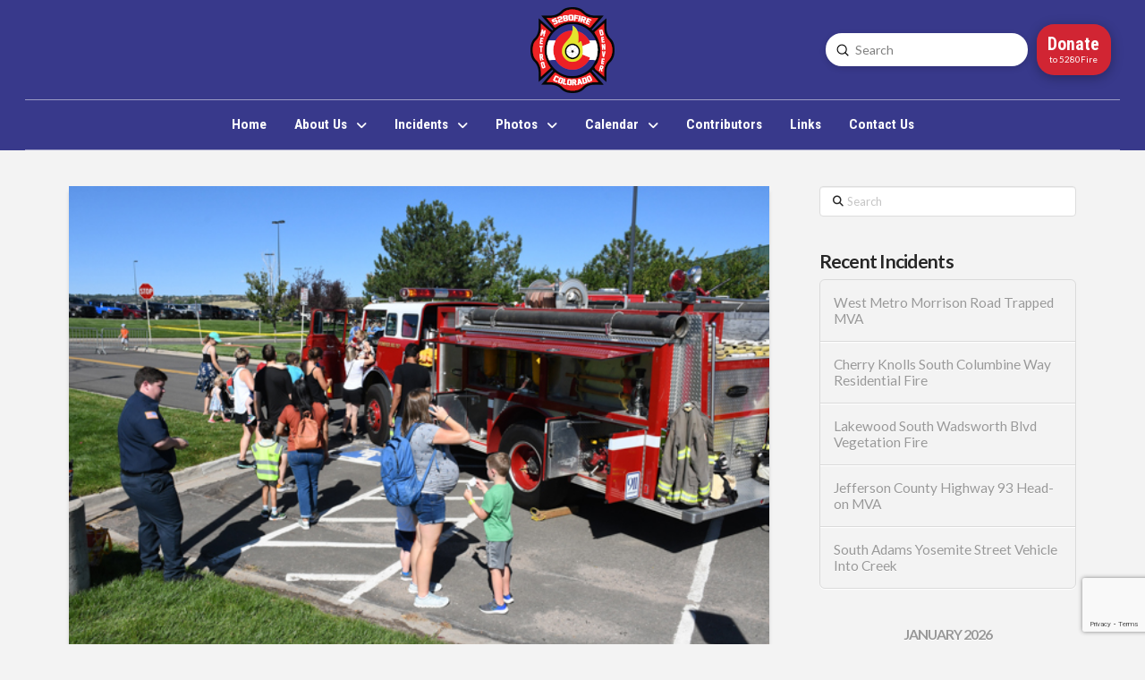

--- FILE ---
content_type: text/html; charset=utf-8
request_url: https://www.google.com/recaptcha/api2/anchor?ar=1&k=6LfYDt4ZAAAAAMtmtXZvk2gglB97YJnVb_J7ymxY&co=aHR0cHM6Ly81MjgwZmlyZS5jb206NDQz&hl=en&v=PoyoqOPhxBO7pBk68S4YbpHZ&size=invisible&anchor-ms=20000&execute-ms=30000&cb=snnn5lx1ztb3
body_size: 48959
content:
<!DOCTYPE HTML><html dir="ltr" lang="en"><head><meta http-equiv="Content-Type" content="text/html; charset=UTF-8">
<meta http-equiv="X-UA-Compatible" content="IE=edge">
<title>reCAPTCHA</title>
<style type="text/css">
/* cyrillic-ext */
@font-face {
  font-family: 'Roboto';
  font-style: normal;
  font-weight: 400;
  font-stretch: 100%;
  src: url(//fonts.gstatic.com/s/roboto/v48/KFO7CnqEu92Fr1ME7kSn66aGLdTylUAMa3GUBHMdazTgWw.woff2) format('woff2');
  unicode-range: U+0460-052F, U+1C80-1C8A, U+20B4, U+2DE0-2DFF, U+A640-A69F, U+FE2E-FE2F;
}
/* cyrillic */
@font-face {
  font-family: 'Roboto';
  font-style: normal;
  font-weight: 400;
  font-stretch: 100%;
  src: url(//fonts.gstatic.com/s/roboto/v48/KFO7CnqEu92Fr1ME7kSn66aGLdTylUAMa3iUBHMdazTgWw.woff2) format('woff2');
  unicode-range: U+0301, U+0400-045F, U+0490-0491, U+04B0-04B1, U+2116;
}
/* greek-ext */
@font-face {
  font-family: 'Roboto';
  font-style: normal;
  font-weight: 400;
  font-stretch: 100%;
  src: url(//fonts.gstatic.com/s/roboto/v48/KFO7CnqEu92Fr1ME7kSn66aGLdTylUAMa3CUBHMdazTgWw.woff2) format('woff2');
  unicode-range: U+1F00-1FFF;
}
/* greek */
@font-face {
  font-family: 'Roboto';
  font-style: normal;
  font-weight: 400;
  font-stretch: 100%;
  src: url(//fonts.gstatic.com/s/roboto/v48/KFO7CnqEu92Fr1ME7kSn66aGLdTylUAMa3-UBHMdazTgWw.woff2) format('woff2');
  unicode-range: U+0370-0377, U+037A-037F, U+0384-038A, U+038C, U+038E-03A1, U+03A3-03FF;
}
/* math */
@font-face {
  font-family: 'Roboto';
  font-style: normal;
  font-weight: 400;
  font-stretch: 100%;
  src: url(//fonts.gstatic.com/s/roboto/v48/KFO7CnqEu92Fr1ME7kSn66aGLdTylUAMawCUBHMdazTgWw.woff2) format('woff2');
  unicode-range: U+0302-0303, U+0305, U+0307-0308, U+0310, U+0312, U+0315, U+031A, U+0326-0327, U+032C, U+032F-0330, U+0332-0333, U+0338, U+033A, U+0346, U+034D, U+0391-03A1, U+03A3-03A9, U+03B1-03C9, U+03D1, U+03D5-03D6, U+03F0-03F1, U+03F4-03F5, U+2016-2017, U+2034-2038, U+203C, U+2040, U+2043, U+2047, U+2050, U+2057, U+205F, U+2070-2071, U+2074-208E, U+2090-209C, U+20D0-20DC, U+20E1, U+20E5-20EF, U+2100-2112, U+2114-2115, U+2117-2121, U+2123-214F, U+2190, U+2192, U+2194-21AE, U+21B0-21E5, U+21F1-21F2, U+21F4-2211, U+2213-2214, U+2216-22FF, U+2308-230B, U+2310, U+2319, U+231C-2321, U+2336-237A, U+237C, U+2395, U+239B-23B7, U+23D0, U+23DC-23E1, U+2474-2475, U+25AF, U+25B3, U+25B7, U+25BD, U+25C1, U+25CA, U+25CC, U+25FB, U+266D-266F, U+27C0-27FF, U+2900-2AFF, U+2B0E-2B11, U+2B30-2B4C, U+2BFE, U+3030, U+FF5B, U+FF5D, U+1D400-1D7FF, U+1EE00-1EEFF;
}
/* symbols */
@font-face {
  font-family: 'Roboto';
  font-style: normal;
  font-weight: 400;
  font-stretch: 100%;
  src: url(//fonts.gstatic.com/s/roboto/v48/KFO7CnqEu92Fr1ME7kSn66aGLdTylUAMaxKUBHMdazTgWw.woff2) format('woff2');
  unicode-range: U+0001-000C, U+000E-001F, U+007F-009F, U+20DD-20E0, U+20E2-20E4, U+2150-218F, U+2190, U+2192, U+2194-2199, U+21AF, U+21E6-21F0, U+21F3, U+2218-2219, U+2299, U+22C4-22C6, U+2300-243F, U+2440-244A, U+2460-24FF, U+25A0-27BF, U+2800-28FF, U+2921-2922, U+2981, U+29BF, U+29EB, U+2B00-2BFF, U+4DC0-4DFF, U+FFF9-FFFB, U+10140-1018E, U+10190-1019C, U+101A0, U+101D0-101FD, U+102E0-102FB, U+10E60-10E7E, U+1D2C0-1D2D3, U+1D2E0-1D37F, U+1F000-1F0FF, U+1F100-1F1AD, U+1F1E6-1F1FF, U+1F30D-1F30F, U+1F315, U+1F31C, U+1F31E, U+1F320-1F32C, U+1F336, U+1F378, U+1F37D, U+1F382, U+1F393-1F39F, U+1F3A7-1F3A8, U+1F3AC-1F3AF, U+1F3C2, U+1F3C4-1F3C6, U+1F3CA-1F3CE, U+1F3D4-1F3E0, U+1F3ED, U+1F3F1-1F3F3, U+1F3F5-1F3F7, U+1F408, U+1F415, U+1F41F, U+1F426, U+1F43F, U+1F441-1F442, U+1F444, U+1F446-1F449, U+1F44C-1F44E, U+1F453, U+1F46A, U+1F47D, U+1F4A3, U+1F4B0, U+1F4B3, U+1F4B9, U+1F4BB, U+1F4BF, U+1F4C8-1F4CB, U+1F4D6, U+1F4DA, U+1F4DF, U+1F4E3-1F4E6, U+1F4EA-1F4ED, U+1F4F7, U+1F4F9-1F4FB, U+1F4FD-1F4FE, U+1F503, U+1F507-1F50B, U+1F50D, U+1F512-1F513, U+1F53E-1F54A, U+1F54F-1F5FA, U+1F610, U+1F650-1F67F, U+1F687, U+1F68D, U+1F691, U+1F694, U+1F698, U+1F6AD, U+1F6B2, U+1F6B9-1F6BA, U+1F6BC, U+1F6C6-1F6CF, U+1F6D3-1F6D7, U+1F6E0-1F6EA, U+1F6F0-1F6F3, U+1F6F7-1F6FC, U+1F700-1F7FF, U+1F800-1F80B, U+1F810-1F847, U+1F850-1F859, U+1F860-1F887, U+1F890-1F8AD, U+1F8B0-1F8BB, U+1F8C0-1F8C1, U+1F900-1F90B, U+1F93B, U+1F946, U+1F984, U+1F996, U+1F9E9, U+1FA00-1FA6F, U+1FA70-1FA7C, U+1FA80-1FA89, U+1FA8F-1FAC6, U+1FACE-1FADC, U+1FADF-1FAE9, U+1FAF0-1FAF8, U+1FB00-1FBFF;
}
/* vietnamese */
@font-face {
  font-family: 'Roboto';
  font-style: normal;
  font-weight: 400;
  font-stretch: 100%;
  src: url(//fonts.gstatic.com/s/roboto/v48/KFO7CnqEu92Fr1ME7kSn66aGLdTylUAMa3OUBHMdazTgWw.woff2) format('woff2');
  unicode-range: U+0102-0103, U+0110-0111, U+0128-0129, U+0168-0169, U+01A0-01A1, U+01AF-01B0, U+0300-0301, U+0303-0304, U+0308-0309, U+0323, U+0329, U+1EA0-1EF9, U+20AB;
}
/* latin-ext */
@font-face {
  font-family: 'Roboto';
  font-style: normal;
  font-weight: 400;
  font-stretch: 100%;
  src: url(//fonts.gstatic.com/s/roboto/v48/KFO7CnqEu92Fr1ME7kSn66aGLdTylUAMa3KUBHMdazTgWw.woff2) format('woff2');
  unicode-range: U+0100-02BA, U+02BD-02C5, U+02C7-02CC, U+02CE-02D7, U+02DD-02FF, U+0304, U+0308, U+0329, U+1D00-1DBF, U+1E00-1E9F, U+1EF2-1EFF, U+2020, U+20A0-20AB, U+20AD-20C0, U+2113, U+2C60-2C7F, U+A720-A7FF;
}
/* latin */
@font-face {
  font-family: 'Roboto';
  font-style: normal;
  font-weight: 400;
  font-stretch: 100%;
  src: url(//fonts.gstatic.com/s/roboto/v48/KFO7CnqEu92Fr1ME7kSn66aGLdTylUAMa3yUBHMdazQ.woff2) format('woff2');
  unicode-range: U+0000-00FF, U+0131, U+0152-0153, U+02BB-02BC, U+02C6, U+02DA, U+02DC, U+0304, U+0308, U+0329, U+2000-206F, U+20AC, U+2122, U+2191, U+2193, U+2212, U+2215, U+FEFF, U+FFFD;
}
/* cyrillic-ext */
@font-face {
  font-family: 'Roboto';
  font-style: normal;
  font-weight: 500;
  font-stretch: 100%;
  src: url(//fonts.gstatic.com/s/roboto/v48/KFO7CnqEu92Fr1ME7kSn66aGLdTylUAMa3GUBHMdazTgWw.woff2) format('woff2');
  unicode-range: U+0460-052F, U+1C80-1C8A, U+20B4, U+2DE0-2DFF, U+A640-A69F, U+FE2E-FE2F;
}
/* cyrillic */
@font-face {
  font-family: 'Roboto';
  font-style: normal;
  font-weight: 500;
  font-stretch: 100%;
  src: url(//fonts.gstatic.com/s/roboto/v48/KFO7CnqEu92Fr1ME7kSn66aGLdTylUAMa3iUBHMdazTgWw.woff2) format('woff2');
  unicode-range: U+0301, U+0400-045F, U+0490-0491, U+04B0-04B1, U+2116;
}
/* greek-ext */
@font-face {
  font-family: 'Roboto';
  font-style: normal;
  font-weight: 500;
  font-stretch: 100%;
  src: url(//fonts.gstatic.com/s/roboto/v48/KFO7CnqEu92Fr1ME7kSn66aGLdTylUAMa3CUBHMdazTgWw.woff2) format('woff2');
  unicode-range: U+1F00-1FFF;
}
/* greek */
@font-face {
  font-family: 'Roboto';
  font-style: normal;
  font-weight: 500;
  font-stretch: 100%;
  src: url(//fonts.gstatic.com/s/roboto/v48/KFO7CnqEu92Fr1ME7kSn66aGLdTylUAMa3-UBHMdazTgWw.woff2) format('woff2');
  unicode-range: U+0370-0377, U+037A-037F, U+0384-038A, U+038C, U+038E-03A1, U+03A3-03FF;
}
/* math */
@font-face {
  font-family: 'Roboto';
  font-style: normal;
  font-weight: 500;
  font-stretch: 100%;
  src: url(//fonts.gstatic.com/s/roboto/v48/KFO7CnqEu92Fr1ME7kSn66aGLdTylUAMawCUBHMdazTgWw.woff2) format('woff2');
  unicode-range: U+0302-0303, U+0305, U+0307-0308, U+0310, U+0312, U+0315, U+031A, U+0326-0327, U+032C, U+032F-0330, U+0332-0333, U+0338, U+033A, U+0346, U+034D, U+0391-03A1, U+03A3-03A9, U+03B1-03C9, U+03D1, U+03D5-03D6, U+03F0-03F1, U+03F4-03F5, U+2016-2017, U+2034-2038, U+203C, U+2040, U+2043, U+2047, U+2050, U+2057, U+205F, U+2070-2071, U+2074-208E, U+2090-209C, U+20D0-20DC, U+20E1, U+20E5-20EF, U+2100-2112, U+2114-2115, U+2117-2121, U+2123-214F, U+2190, U+2192, U+2194-21AE, U+21B0-21E5, U+21F1-21F2, U+21F4-2211, U+2213-2214, U+2216-22FF, U+2308-230B, U+2310, U+2319, U+231C-2321, U+2336-237A, U+237C, U+2395, U+239B-23B7, U+23D0, U+23DC-23E1, U+2474-2475, U+25AF, U+25B3, U+25B7, U+25BD, U+25C1, U+25CA, U+25CC, U+25FB, U+266D-266F, U+27C0-27FF, U+2900-2AFF, U+2B0E-2B11, U+2B30-2B4C, U+2BFE, U+3030, U+FF5B, U+FF5D, U+1D400-1D7FF, U+1EE00-1EEFF;
}
/* symbols */
@font-face {
  font-family: 'Roboto';
  font-style: normal;
  font-weight: 500;
  font-stretch: 100%;
  src: url(//fonts.gstatic.com/s/roboto/v48/KFO7CnqEu92Fr1ME7kSn66aGLdTylUAMaxKUBHMdazTgWw.woff2) format('woff2');
  unicode-range: U+0001-000C, U+000E-001F, U+007F-009F, U+20DD-20E0, U+20E2-20E4, U+2150-218F, U+2190, U+2192, U+2194-2199, U+21AF, U+21E6-21F0, U+21F3, U+2218-2219, U+2299, U+22C4-22C6, U+2300-243F, U+2440-244A, U+2460-24FF, U+25A0-27BF, U+2800-28FF, U+2921-2922, U+2981, U+29BF, U+29EB, U+2B00-2BFF, U+4DC0-4DFF, U+FFF9-FFFB, U+10140-1018E, U+10190-1019C, U+101A0, U+101D0-101FD, U+102E0-102FB, U+10E60-10E7E, U+1D2C0-1D2D3, U+1D2E0-1D37F, U+1F000-1F0FF, U+1F100-1F1AD, U+1F1E6-1F1FF, U+1F30D-1F30F, U+1F315, U+1F31C, U+1F31E, U+1F320-1F32C, U+1F336, U+1F378, U+1F37D, U+1F382, U+1F393-1F39F, U+1F3A7-1F3A8, U+1F3AC-1F3AF, U+1F3C2, U+1F3C4-1F3C6, U+1F3CA-1F3CE, U+1F3D4-1F3E0, U+1F3ED, U+1F3F1-1F3F3, U+1F3F5-1F3F7, U+1F408, U+1F415, U+1F41F, U+1F426, U+1F43F, U+1F441-1F442, U+1F444, U+1F446-1F449, U+1F44C-1F44E, U+1F453, U+1F46A, U+1F47D, U+1F4A3, U+1F4B0, U+1F4B3, U+1F4B9, U+1F4BB, U+1F4BF, U+1F4C8-1F4CB, U+1F4D6, U+1F4DA, U+1F4DF, U+1F4E3-1F4E6, U+1F4EA-1F4ED, U+1F4F7, U+1F4F9-1F4FB, U+1F4FD-1F4FE, U+1F503, U+1F507-1F50B, U+1F50D, U+1F512-1F513, U+1F53E-1F54A, U+1F54F-1F5FA, U+1F610, U+1F650-1F67F, U+1F687, U+1F68D, U+1F691, U+1F694, U+1F698, U+1F6AD, U+1F6B2, U+1F6B9-1F6BA, U+1F6BC, U+1F6C6-1F6CF, U+1F6D3-1F6D7, U+1F6E0-1F6EA, U+1F6F0-1F6F3, U+1F6F7-1F6FC, U+1F700-1F7FF, U+1F800-1F80B, U+1F810-1F847, U+1F850-1F859, U+1F860-1F887, U+1F890-1F8AD, U+1F8B0-1F8BB, U+1F8C0-1F8C1, U+1F900-1F90B, U+1F93B, U+1F946, U+1F984, U+1F996, U+1F9E9, U+1FA00-1FA6F, U+1FA70-1FA7C, U+1FA80-1FA89, U+1FA8F-1FAC6, U+1FACE-1FADC, U+1FADF-1FAE9, U+1FAF0-1FAF8, U+1FB00-1FBFF;
}
/* vietnamese */
@font-face {
  font-family: 'Roboto';
  font-style: normal;
  font-weight: 500;
  font-stretch: 100%;
  src: url(//fonts.gstatic.com/s/roboto/v48/KFO7CnqEu92Fr1ME7kSn66aGLdTylUAMa3OUBHMdazTgWw.woff2) format('woff2');
  unicode-range: U+0102-0103, U+0110-0111, U+0128-0129, U+0168-0169, U+01A0-01A1, U+01AF-01B0, U+0300-0301, U+0303-0304, U+0308-0309, U+0323, U+0329, U+1EA0-1EF9, U+20AB;
}
/* latin-ext */
@font-face {
  font-family: 'Roboto';
  font-style: normal;
  font-weight: 500;
  font-stretch: 100%;
  src: url(//fonts.gstatic.com/s/roboto/v48/KFO7CnqEu92Fr1ME7kSn66aGLdTylUAMa3KUBHMdazTgWw.woff2) format('woff2');
  unicode-range: U+0100-02BA, U+02BD-02C5, U+02C7-02CC, U+02CE-02D7, U+02DD-02FF, U+0304, U+0308, U+0329, U+1D00-1DBF, U+1E00-1E9F, U+1EF2-1EFF, U+2020, U+20A0-20AB, U+20AD-20C0, U+2113, U+2C60-2C7F, U+A720-A7FF;
}
/* latin */
@font-face {
  font-family: 'Roboto';
  font-style: normal;
  font-weight: 500;
  font-stretch: 100%;
  src: url(//fonts.gstatic.com/s/roboto/v48/KFO7CnqEu92Fr1ME7kSn66aGLdTylUAMa3yUBHMdazQ.woff2) format('woff2');
  unicode-range: U+0000-00FF, U+0131, U+0152-0153, U+02BB-02BC, U+02C6, U+02DA, U+02DC, U+0304, U+0308, U+0329, U+2000-206F, U+20AC, U+2122, U+2191, U+2193, U+2212, U+2215, U+FEFF, U+FFFD;
}
/* cyrillic-ext */
@font-face {
  font-family: 'Roboto';
  font-style: normal;
  font-weight: 900;
  font-stretch: 100%;
  src: url(//fonts.gstatic.com/s/roboto/v48/KFO7CnqEu92Fr1ME7kSn66aGLdTylUAMa3GUBHMdazTgWw.woff2) format('woff2');
  unicode-range: U+0460-052F, U+1C80-1C8A, U+20B4, U+2DE0-2DFF, U+A640-A69F, U+FE2E-FE2F;
}
/* cyrillic */
@font-face {
  font-family: 'Roboto';
  font-style: normal;
  font-weight: 900;
  font-stretch: 100%;
  src: url(//fonts.gstatic.com/s/roboto/v48/KFO7CnqEu92Fr1ME7kSn66aGLdTylUAMa3iUBHMdazTgWw.woff2) format('woff2');
  unicode-range: U+0301, U+0400-045F, U+0490-0491, U+04B0-04B1, U+2116;
}
/* greek-ext */
@font-face {
  font-family: 'Roboto';
  font-style: normal;
  font-weight: 900;
  font-stretch: 100%;
  src: url(//fonts.gstatic.com/s/roboto/v48/KFO7CnqEu92Fr1ME7kSn66aGLdTylUAMa3CUBHMdazTgWw.woff2) format('woff2');
  unicode-range: U+1F00-1FFF;
}
/* greek */
@font-face {
  font-family: 'Roboto';
  font-style: normal;
  font-weight: 900;
  font-stretch: 100%;
  src: url(//fonts.gstatic.com/s/roboto/v48/KFO7CnqEu92Fr1ME7kSn66aGLdTylUAMa3-UBHMdazTgWw.woff2) format('woff2');
  unicode-range: U+0370-0377, U+037A-037F, U+0384-038A, U+038C, U+038E-03A1, U+03A3-03FF;
}
/* math */
@font-face {
  font-family: 'Roboto';
  font-style: normal;
  font-weight: 900;
  font-stretch: 100%;
  src: url(//fonts.gstatic.com/s/roboto/v48/KFO7CnqEu92Fr1ME7kSn66aGLdTylUAMawCUBHMdazTgWw.woff2) format('woff2');
  unicode-range: U+0302-0303, U+0305, U+0307-0308, U+0310, U+0312, U+0315, U+031A, U+0326-0327, U+032C, U+032F-0330, U+0332-0333, U+0338, U+033A, U+0346, U+034D, U+0391-03A1, U+03A3-03A9, U+03B1-03C9, U+03D1, U+03D5-03D6, U+03F0-03F1, U+03F4-03F5, U+2016-2017, U+2034-2038, U+203C, U+2040, U+2043, U+2047, U+2050, U+2057, U+205F, U+2070-2071, U+2074-208E, U+2090-209C, U+20D0-20DC, U+20E1, U+20E5-20EF, U+2100-2112, U+2114-2115, U+2117-2121, U+2123-214F, U+2190, U+2192, U+2194-21AE, U+21B0-21E5, U+21F1-21F2, U+21F4-2211, U+2213-2214, U+2216-22FF, U+2308-230B, U+2310, U+2319, U+231C-2321, U+2336-237A, U+237C, U+2395, U+239B-23B7, U+23D0, U+23DC-23E1, U+2474-2475, U+25AF, U+25B3, U+25B7, U+25BD, U+25C1, U+25CA, U+25CC, U+25FB, U+266D-266F, U+27C0-27FF, U+2900-2AFF, U+2B0E-2B11, U+2B30-2B4C, U+2BFE, U+3030, U+FF5B, U+FF5D, U+1D400-1D7FF, U+1EE00-1EEFF;
}
/* symbols */
@font-face {
  font-family: 'Roboto';
  font-style: normal;
  font-weight: 900;
  font-stretch: 100%;
  src: url(//fonts.gstatic.com/s/roboto/v48/KFO7CnqEu92Fr1ME7kSn66aGLdTylUAMaxKUBHMdazTgWw.woff2) format('woff2');
  unicode-range: U+0001-000C, U+000E-001F, U+007F-009F, U+20DD-20E0, U+20E2-20E4, U+2150-218F, U+2190, U+2192, U+2194-2199, U+21AF, U+21E6-21F0, U+21F3, U+2218-2219, U+2299, U+22C4-22C6, U+2300-243F, U+2440-244A, U+2460-24FF, U+25A0-27BF, U+2800-28FF, U+2921-2922, U+2981, U+29BF, U+29EB, U+2B00-2BFF, U+4DC0-4DFF, U+FFF9-FFFB, U+10140-1018E, U+10190-1019C, U+101A0, U+101D0-101FD, U+102E0-102FB, U+10E60-10E7E, U+1D2C0-1D2D3, U+1D2E0-1D37F, U+1F000-1F0FF, U+1F100-1F1AD, U+1F1E6-1F1FF, U+1F30D-1F30F, U+1F315, U+1F31C, U+1F31E, U+1F320-1F32C, U+1F336, U+1F378, U+1F37D, U+1F382, U+1F393-1F39F, U+1F3A7-1F3A8, U+1F3AC-1F3AF, U+1F3C2, U+1F3C4-1F3C6, U+1F3CA-1F3CE, U+1F3D4-1F3E0, U+1F3ED, U+1F3F1-1F3F3, U+1F3F5-1F3F7, U+1F408, U+1F415, U+1F41F, U+1F426, U+1F43F, U+1F441-1F442, U+1F444, U+1F446-1F449, U+1F44C-1F44E, U+1F453, U+1F46A, U+1F47D, U+1F4A3, U+1F4B0, U+1F4B3, U+1F4B9, U+1F4BB, U+1F4BF, U+1F4C8-1F4CB, U+1F4D6, U+1F4DA, U+1F4DF, U+1F4E3-1F4E6, U+1F4EA-1F4ED, U+1F4F7, U+1F4F9-1F4FB, U+1F4FD-1F4FE, U+1F503, U+1F507-1F50B, U+1F50D, U+1F512-1F513, U+1F53E-1F54A, U+1F54F-1F5FA, U+1F610, U+1F650-1F67F, U+1F687, U+1F68D, U+1F691, U+1F694, U+1F698, U+1F6AD, U+1F6B2, U+1F6B9-1F6BA, U+1F6BC, U+1F6C6-1F6CF, U+1F6D3-1F6D7, U+1F6E0-1F6EA, U+1F6F0-1F6F3, U+1F6F7-1F6FC, U+1F700-1F7FF, U+1F800-1F80B, U+1F810-1F847, U+1F850-1F859, U+1F860-1F887, U+1F890-1F8AD, U+1F8B0-1F8BB, U+1F8C0-1F8C1, U+1F900-1F90B, U+1F93B, U+1F946, U+1F984, U+1F996, U+1F9E9, U+1FA00-1FA6F, U+1FA70-1FA7C, U+1FA80-1FA89, U+1FA8F-1FAC6, U+1FACE-1FADC, U+1FADF-1FAE9, U+1FAF0-1FAF8, U+1FB00-1FBFF;
}
/* vietnamese */
@font-face {
  font-family: 'Roboto';
  font-style: normal;
  font-weight: 900;
  font-stretch: 100%;
  src: url(//fonts.gstatic.com/s/roboto/v48/KFO7CnqEu92Fr1ME7kSn66aGLdTylUAMa3OUBHMdazTgWw.woff2) format('woff2');
  unicode-range: U+0102-0103, U+0110-0111, U+0128-0129, U+0168-0169, U+01A0-01A1, U+01AF-01B0, U+0300-0301, U+0303-0304, U+0308-0309, U+0323, U+0329, U+1EA0-1EF9, U+20AB;
}
/* latin-ext */
@font-face {
  font-family: 'Roboto';
  font-style: normal;
  font-weight: 900;
  font-stretch: 100%;
  src: url(//fonts.gstatic.com/s/roboto/v48/KFO7CnqEu92Fr1ME7kSn66aGLdTylUAMa3KUBHMdazTgWw.woff2) format('woff2');
  unicode-range: U+0100-02BA, U+02BD-02C5, U+02C7-02CC, U+02CE-02D7, U+02DD-02FF, U+0304, U+0308, U+0329, U+1D00-1DBF, U+1E00-1E9F, U+1EF2-1EFF, U+2020, U+20A0-20AB, U+20AD-20C0, U+2113, U+2C60-2C7F, U+A720-A7FF;
}
/* latin */
@font-face {
  font-family: 'Roboto';
  font-style: normal;
  font-weight: 900;
  font-stretch: 100%;
  src: url(//fonts.gstatic.com/s/roboto/v48/KFO7CnqEu92Fr1ME7kSn66aGLdTylUAMa3yUBHMdazQ.woff2) format('woff2');
  unicode-range: U+0000-00FF, U+0131, U+0152-0153, U+02BB-02BC, U+02C6, U+02DA, U+02DC, U+0304, U+0308, U+0329, U+2000-206F, U+20AC, U+2122, U+2191, U+2193, U+2212, U+2215, U+FEFF, U+FFFD;
}

</style>
<link rel="stylesheet" type="text/css" href="https://www.gstatic.com/recaptcha/releases/PoyoqOPhxBO7pBk68S4YbpHZ/styles__ltr.css">
<script nonce="g1Kz0NLodttghmGOOKGaow" type="text/javascript">window['__recaptcha_api'] = 'https://www.google.com/recaptcha/api2/';</script>
<script type="text/javascript" src="https://www.gstatic.com/recaptcha/releases/PoyoqOPhxBO7pBk68S4YbpHZ/recaptcha__en.js" nonce="g1Kz0NLodttghmGOOKGaow">
      
    </script></head>
<body><div id="rc-anchor-alert" class="rc-anchor-alert"></div>
<input type="hidden" id="recaptcha-token" value="[base64]">
<script type="text/javascript" nonce="g1Kz0NLodttghmGOOKGaow">
      recaptcha.anchor.Main.init("[\x22ainput\x22,[\x22bgdata\x22,\x22\x22,\[base64]/[base64]/[base64]/bmV3IHJbeF0oY1swXSk6RT09Mj9uZXcgclt4XShjWzBdLGNbMV0pOkU9PTM/bmV3IHJbeF0oY1swXSxjWzFdLGNbMl0pOkU9PTQ/[base64]/[base64]/[base64]/[base64]/[base64]/[base64]/[base64]/[base64]\x22,\[base64]\\u003d\\u003d\x22,\x22R8KHw4hnXjAkwrIPY2s7U8OybmYNwoLDtSBBwqJzR8KFITMgBMOdw6XDgsO+woLDnsOdU8O8wo4IZsKbw4/DtsOlwoTDgUkEYwTDoGEbwoHCnVLDky4nwr4uLsOvwo/DkMOew4fCu8OSFXLDpQghw6rDlMOhNcOlw5M5w6rDj3zDqT/DjWzCnEFLYcO4VgvDtj1xw5rDpW4iwr5Rw68uP37DtMOoAsK7ecKfWMOdSMKXYsOiXjBcH8KAS8OgQH9Qw7jCuifClnnCpRXClUDDv3N4w7YaLMOMQEMjwoHDrSBtFErCkEkswqbDr2vDksK7w5/Cj1gDw7PCsR4bwovCm8OwwozDmcK4KmXCpMKSKDIlwr00wqF6wrTDlUzCiDHDmXFHScK7w5g1ScKTwqYUU0bDiMOvIhp2CMKsw4zDqiHCjjcfLUtrw4TCjsOsf8OOw7FCwpNWwqsFw6dsVcKYw7DDu8OIPD/DosOZwr3ChMOpCXfCrsKFwofCqlDDgkHDmcOjSTglWMKZw7FGw4rDolfDpcOeA8KJQQDDtlPDusK2M8OlAFcBw6o3bsOFwq4RFcO1JCw/wovCq8OPwqRTwo06dW7DkXk8wqrDscKhwrDDtsK+wr9DEDXCtMKcJ3obwo3DgMK+By8YHMOWwo/CjhnDp8ObVFcGwqnCssKYK8O0Q2rCgsODw6/DoMK/w7XDq1xXw6d2fRRNw4tGUlc6OEfDlcOlKmPCsEfCjWPDkMOLDGPChcKuAybChH/CiVVGLMOHwpXCq2DDt1AhEXPDlHnDu8Klwr0nCncYcsOBYcKJwpHCtsO6JxLDiiHDicOyOcOTwoDDjMKXRWrDiXDDuhFswqzCm8OyBMO+QjR4c0XCr8K+NMOWEcKHA0rClcKJJsKVRS/DuSvDqcO/EMKHwqhrwoPCqMODw7TDois+IXnDgmkpwr3CuMKaccK3wofDlwjCtcK5wp7Dk8KpFH7CkcOGH0cjw5kQLGLCs8Opw7PDtcObDXdhw6wGw4fDnVFvw7kuembCizxpw7zDmk/DkhLDj8K2Th/DmcOBwqjDnMKPw7ImZwQXw6EKPcOuY8OjF17CtMKDwpPCtsOqB8OwwqUpOMO+wp3Cq8KUw45wBcKGX8KHXSHCtcOXwrErwolDwovDvmXCisOMw4vCsRbDscKIwoHDpMKRBMOvUVpuw5vCnR4qcMKQwp/DusKtw7TCosK6fcKxw5HDpcKWF8OrwrvDr8KnwrPDlHAJC20Rw5vCshDCuGQgw6MFKzhhwqkbZsOiwrIxwoHDg8K2O8KoO2hYa3XCtcOOIT9hSsKkwpowO8Oew6fDh2o1ScKkJ8Odw4DDvAbDrMOaw5R/CcO1w6TDpwJ/wqbCqMOmwpkOHytvXsOAfTXCqEovwp82w7DCriPCrh3DrMKrw7ERwr3DsFDClsKdw5fCoj7Di8KqV8Oqw4EuZWzCocKPXSAmwrFdw5HCjMKOw6HDpcO4WsKGwoFRWwbDmsOwbMK0fcO6RsOlwr/ClxfCoMKFw6fCnWg9HWU/w5BxYQjCisKBIV1XMFd9w4ACw5jCgMO6AR3CvcKpPkzDnsOWw7XClVXCksK+QMKUc8Opwp9ow5F2wpXDqxPCikPCncOZw5JNZkNPJsKFwpjDlnfDqMKvRiDDp1MtwrDChsOrwrADwrXDtcOFworDthLDq2ohS0/CpyMPN8KWasOfw7U+QsKNVcOeJWwOw5/CjcOGRz/CgcKiwo4iFUvDo8K1w7hFwqAFFMO/HcK5AQrCp31CDcKlwrfDqj9deMOTMMOGwrMrXMOlwpQZGF9QwoN0EiLCuMOsw6x3U1nDs1l2CCzCti4PBMO3wozCvCc6w57DvcOUw7I2JMKlw47DiMOqM8Ocw7fDrQvDiAwsScKWwrsRw611D8KEwow/bMKkw43CiX0OFS3DtCw+YUxbw4nCi0TCgsKWw67Dn3xbP8OcRlzCuGDDoj7DuRnDjDzDocKZw5zDhiRCwoowDsOhwrPCozfCpMKeIsO0w5TDjxILdmDDpsOzwo7DsHggG1bDksKhQMKhw7ErwqbDksOxa2PCv1bDiAPCicKZwpTDgHF3e8OLKsK/KcKhwqwIwrTCiTLDpcO5w4kGWcKof8KtZcKKesKSw7Raw7twwoUodMOcwrPClsKfwoxLw7fDiMOrw4UMw44cwot6wpDDpwYVw4gQw67Cs8K0wrXCmmjCsGjCoQzDmybDs8OPwp/DicKKwoxIAiAnC0NETWjCpw3DpsKww4fDpsKKZ8KDw4hxORbCkEonRiXDgmB+SMOiEMKgLynCsmHDtRHCgkXDhhvCk8O8CH0tw4jDgsKsOTrCncOQScO9wpwiwonDu8KXw47CsMOIw7XCssKkOMK3C17DjsOEEFQLw4DCnATCqsKIVcKzwq5Yw5PCoMOiwqh/worDjEZKDMOXw6FMUXE0DjhOVi0pcMOjwpxTKiXCvkfCswFjAXnDgcKhw4FrTitJwrMXGXNzcVZNw4xbwosAwogfw6bCiAnDrRLCrUzDvWDDqwhxTzg9RiXCi0tDQcKrwrfDjT/CncKlccKoIcObw6rCtsKgOsKzwr07wpDDm3TCnMKQRhY0JwdmwpAUCCsAw7otwp9fLsKuP8OjwoMXPkLCrBDDm2LClMOuw6BvUBRuwqfDrcK2FMO2C8KGwqXCpMK3clNuLiTCl2rCqMKUZMO4bMKEJmjCiMKPZMO7csKHIcOYw4/Dpg3DmnMhQsOpwq/CoTnDpg0BwoHDmsOLw5TCr8KCEFLCscKEwoALw7jCj8O9w7HDmmfDoMK1wpzDqDjCq8Kdw4TDkVnDrMKMQRXCgsKVwonDh1vDkifDpC4Vw4VDMsOrdsOAwonCiDXCnMOBw496e8KqwrLDpsKaZXYVwq/[base64]/CiMOxw7wZw4HCq8KnIcOpD8KDwpnCgsOHEDoIDl7DncOpJcO0wqooIMKxIELDuMO9JMKULhjDqWvCtcO0w4XCskHCp8KFCcO/w5vCox0ZFhPCli8swrHDscKHfsKcWMKpGsKsw4LDu2bCrcOew6TDrMKrJ1U5w4TCh8OPw7bCiRIYG8Kyw4XCn0p6w7nDvsOewr/DvcOGwoDDi8OpNcOuwqDCikjDim/DpRoWw5xdwqPCjXsFwr/DpcKmw6vDqDVMKzV+JcO2S8KjeMOtScKQTDxOwot1w6k8wpx7KlXDjgoDEsKUNsKNw6pvwovDqsKRO1XDvU5/w4QBwqfCsG1+wrtNwqQdPmfDk0t+JBkIw5bDmcKfJcKsNAjDlcO/[base64]/wp/DmsKhw7saQn8pTMKIwq42VE1SPjBVH3DDvcKAwqAvAsKUw5ETZMOHaU7Dl0PDrMKrwpjCpGs5w4vDoD9MRMOKw5/DiW5+OcOFTC7DrcKDwqvCtMKJC8KIZcKewq/ClBnCt3hJMAjDgsK0J8Kgw6bCpmHDhcKXw7Vaw7TCl07Cv2nCnMOJccO8w6UnacOXw6jDp8O/w7d1wqXDjEPCsl9PST4UEl8/QsOWelPClDnDjsOgw7nDmcKpw4tww7TDtCY2wqJAwprDisKQZjthBcKFVMO8WsKXwpHDmsOAwqHCuXrDjAFZQsOvSsKaS8KGV8ObwpvDnFU8w6bCiCRFwq8sw4sqwoXDmMKwwpDDt1/CsGfDncODHx3DoQ3CtcKUJV54w41qwoLDn8OTw64FBzXCpsKbPWdfABxjLMOxwpB3wqVlKA1Zw6l5wrzCrcOJw6vDm8OSwqtESsKFw5F9w6jDpsObwrx5bMOdfQbDmsOiwqJeBcK/w6jCvcOUdcOFwr52w7Fbw49uwpvDmcKSw6cqw7rCqmDCjV41w7fCuVrCkTc8c2zCgiLDgMOYw5vDrH7CncKuw4zDu1jDn8O/WMODw5/ClMOeUBd/wr3Du8OIXV7Dr352w4fDlAwbwrUsKnbDlhdnw7YbMwTDuUjDh0zCtnlDLUQeOsOkw48MIMOUOxTDi8OzwpTDscONSMOKTcKnw73Cni/CnMORNmxGw6rCrCjCnMKpT8OWNMKTwrHDocKpOsOJw6/Co8OufMKXw5bCssKRwozDo8O7R3FBw5TDhDfDpMK6w4RSdMKtw5F0X8OxAsOVMyzCusO0GcOzc8OpwpMQR8OWwq/Dn3djwqQWFW9hBMOodGjCo1sBR8ONW8Ogw4zDiAHCp2rDv0w1w5vChEczwqzCsSJsCzXDq8OYwrkkw4pjABjClUhLwovDrV0FEj/[base64]/Dm8OGBETDm8KEw79jw64qTQ7DksKiWxnCvlRGw4jCrsKNd8O6wonCu2BDw6/DqcK8WcOiKMOjwoB2OWnCgjEUREVawrjCizdZAsOFw43CmBrDtMOZwqAWGRzCvHnCrsKkwrBaLwdtwokUEmzCpiDDrcOTSylDw5fDmh5+X2FZKlpjHU/DmDdMwoI6w7hscsKBw553L8OcfsKAw5djw74oIDtcw5PDoRhNw4VtXsOcw6EgwpvDvwDCoD8iUcOyw4BmwrtVGsKXwqfDlCTDqyvDlsKuw4vDs2JpbQlbwqXDg0U3w6/Dmz/[base64]/CisOiwoB1wr7ClcK2KB/CsXhpVsOvGMOsXB7DmSISHsOsFRrCqBbCp1IYwpp/fVTDpBtJw60qbnnCq1nDicKvERzCoU7DlFbDq8O7FWkIIUo6wptLwpMGwpBzd1Bsw6nCsMKVw7LDmScdwpc+wpPDh8OEw6ozw5bDhsOfZmAPwrN/UR5qwofCilRkUsOYwrLCuA8TUBPDskh3w77DlWdPw4jDusO0PzA+Bx/DjzzDjCMZcm9gw6Ujw4AgQMKYwpPCj8KhG3ciwq9+ZDjCr8Oawr8KwqlVwr7Cp1XDtMKvMhDCtiAoW8OkQQfDhC0tZsKYw5dRHV9Nc8O3w4VsLsKFOsO/PiRdDWPCl8O7YMKcMXjChcOjNBXCvQLCmTYkw6LDsmQRUMOJw4fDvnIjNi4Uw5XDlMO0eAcfZsOPS8KYwp3CuSrDvsO0a8Omw6lCw4XCg8KFw6DDs3TDokPDocOgw6XCp2DCl0HChMKGw4Q2w4pnwo10CDYXw6zCgsKEw5g/w63DnMKMB8KwwpwWAcODw7xTAmbCg1FXw5tgwogHw7o2wo/CpMOdLGnCuH3Coj3CsiDDicKrwrbCjMOcaMO9V8OsO1hPw6xMw77DlFPDkMOLV8Oiw4VQwpDDowYwajHDoGXDqRZcwoXDqQ4XJx/DkMKFVzpxw6dVYcKNXkXDrQleBsKcw7MOw5bDqsKGWRHDksKOwpV3FcKea1HDohQ5wp9Bw4NpCmVbwpHDlcO6wpYQLX58EBnDlMKYAcKXUsOmw7dlKj4OwqMCw5DCvlk0wq7Dh8K+LMOaLcKPKsKLaA/ChmZGA2/DhMKIwrlqWMODw4LDpsKZQErCimLDo8KdFsKFwqgowoXDqMOzwq7Dn8OVVcO+w7LCs00mVMKVwqPDgcOTdn/DtVQBP8OOJyhEw47DgsKKe2LDpDANTMOkwr57QiMxUALCjsKJw4l1HcK/[base64]/[base64]/ClEIRecKqFsKuGsOswoDCmXYBYcO8worDrsOsAGFTw5vCs8O+wpdHS8Olw6jCth00c3zDnTrDhMOrw781w4DCg8K3woXDnUbDimTCtRHDucOAwqlMw5RNWcKWwpxHSjxue8K+I0lIJ8KkwpVPw7fCuBbCj3TDjS7DqMKqwonCu1XDscK/wr/DnWjDs8Orw4HChCBkwpUrw7t/w4IUfm0QGsKGwrEAwrvDlcOQwozDmMKyJRrDksKxIjMyQsOzVcOZVsOrw4laScKQwrQUDwfDssKQwqnCvDVTwovDmQvDhQPCkAAWITJQwq3CtgvCgcKKQcOuwo8CFMK/AsOQwpzCvkhSRi4TO8Kmw78nwp14wrx/wpjDnTrCkcORwrMnw5DCgRsKw7ksLcOAE3zCisKVw7XCmBHCiMO6wojDpAd3wqY6wpgxwrcow54hK8OPXnbDvkbCl8OVI3zDqsOtwqnCu8O9Eg9Sw4vChxlNTDrDl3nDuE0kwp9hwovDl8OoWxZBwpw4RcKIGTfDgHhYKcKKwq/DjC/CmMKEwpVBfyHCqBhVOnbCrX4Ww5jDnUNww4nCrcKFbXfCl8OMw6LDszNXF2Ylw6lVO2nCsXQuw47DtcKbwo/DqDrCm8OFYUzCvUjDn3FRFyAYw48OBcOBKMKcw6/DsQvDgkvDsWN+MFobwr1wIcK7woplw5U+W05tBMKIJW7CvcOORQMHwozDvE3ClWXDuB/[base64]/ChG/Cv1HDuGBkwoMfw67DgsOJZkt6w5HDgcOfwqQzdQfCnsOlWMKoFsOWE8Kzw4xIAE9mwo1kw4HCm0nCuMK3K8K5w6rDp8OPwozDnyUgSFxzw6FgD8KrwrkHOC/DmiHCj8OgwoTDpsKxw7/DgsK/[base64]/CjMOSD8K/dcOBwqLDiUwhw4NOYylJwrEFwp8PwrduVgs0wo3CszE4U8KMwqNjw6rDigvCtxlyS3nDnW/CosObwplPwpTCti7DncOFwq3CpMOVTARZwrXCqsO7WsKdw4nDnxrCvHPCi8KIw5rDssKXBVnDkG/[base64]/DkGEnblUiwp7Dh0YFwrjDkcK9a8KXWcO3wrbDmMOaGW/DmcODL3k7w7HCiMOxL8KpemzDksKzeiPCvcK1w5plw6pOw7DDhMKRdCh3bsOMIFnCnEdvAMKFGBbChcKwwo5aIQvCuE3Ck2jChUzCqRUuw70Hw5PCsXzDvhdJXsKDZCh7wr7CiMOrFQ/[base64]/CmsKybsOuwr3CsRLDtDTDoybCpjkTCsKqw6lmwpwzw4NZwrdcwoPClRjDoGR/BS9HYQzDusOoHMOVO3PDusKmw75mfh4RB8KnwqUbJFIKwpcEE8KSwoUfJA3Cs2nCtMOAw7lNVsKcIcOgwoPDrsKkwo85McKjD8OybcK6w5IYUMO2KBgGOMKvMQ7Do8K/w60ZPcKhOjrDv8K2woLCqcKvw6JhOGxBEQgrwqrCkV0Jw58xZFfDvATDmMKpbcOdw4jDmUBEJmXCuWXCjm/DtcOWUsKTw5DDviLClRPDsMOLQkIhdsO1IMK8LlUTFwJ3wpHCo2diw7/[base64]/CjgvDs21ewoYNBWgzw6zCqsKDw63CjMK1XFXCqR1Swqwkw7JoSsOZdFfCqw0eSsOmW8KGw5rDjMObT2sVAMKZFGd+w57Cjn9sZUx3PmtUTBQoWcKkVcOMwoZYMMKfU8OMQsKOLcOGC8OlGMK/M8ORw4APwoc/asOWw4JfaQgYFnJFIcOfSWxMSXdpwoTDi8ODw4p7w5JIw5QxwoVXNAxxXVDDpsK6w6wVbGrDmMO9cMKsw4rCjMOqXcKcHTPDqmvCjCEnwpPCkMO8XAnCksKDRsKUwox1w6bDtC9Lwqx6GD46w7vDqUrCk8OpEMOdw4PDt8OOwoXCtj/[base64]/CqMKfF8KZwqIPw5wFPMONDh/[base64]/[base64]/DomoeU8O2w5rDgMO1DsKAw6xhwopIwrFww6JeCyJYwrfCqMKsXnLCp0sceMOQScKsMMKFwqwJLx3DgMKWw7/CsMKgw5bCjTvCsRfDogHDuDPCoxjCmsOjwojDrGHCqH5sbMOJwqfCjATDqW3CoEF7w4w/wrvDqsK6w4vDsTQCbcOow7zDvcKRfcOYwrnDosOXw4HCmTIOw6tXwo4ww4pUwqHDsThqw6EoNWDDm8KZSw3DlBnCocO7OMKRw7t/wotFMcOmwpnCh8OTI2HDqyI8MHjCkRx5w6Mnwp/CmHgEA3/[base64]/[base64]/wpjCnMO6AyrCo8OswrTCv3LCvMOiwozChcKjwqhDDBvClMKjdcKifQfCo8K2wrnCiQAswpjDgl0iwoPCnlwzwoDCncKGwq9zw7EAwq7DjcOeT8OhwoDDrHNmw5ZpwoFXw6rDjMKJwo48w5drCsOAOgfDvV/[base64]/[base64]/[base64]/CrsO7VcK6NQk6SH8jw4jDuSh+w7/CjMOVwqNGwoMDwqDCmiPCnMOsbsKrwqwqcj8aVcOTwqwJw5/[base64]/CjBYzwoARwqfCiMOmDcKaBxTDl2wVY8K7woTCgGpNaXgLwrDCky5Zw5cQT2bDpSXCgmM2KMKKw5LDosKww4k0HnjCpsOPwqjCvsOKIMO0SsOOX8K+w7HDjnbCphzDjcO/MMKmDBzCqxd0c8OdwpsSQ8Obw68tQMKqw5pcwo5kQ8ObwobDhMKuVREWw7zCkcKBAhLDmV7DusOVDz3DjwRGPFNKw6TClkXDrzTDsWoCdkrDvRLCl18OSDMvwq7DhMKHYQTDrR1TUjg1acKywqXDhwljw7s1wqgcwoAWw6HCtMOWLD3DtcOFwpQywr/[base64]/DvMKZw4d9JAYZBUHChwFLw5DCqHglwo7CkcOjwqLDocO1wo/[base64]/DgVTCo8KKwpItw79eGsOdw5IETHYlVTV3w7IQRT/DjFINw7bDvsKpWD80M8KOWsKCUDAIwpnCuxYmUkhvQsOXwrvDg00ywopHwqdtNGrClWbCq8KXacO+wpXDncOEwqnDmMOLMEPDqcKcZQ/[base64]/w7p+cUlJTcK8w4oYwozDmyokwrTCoUjCo37Cmm5rwrvCrMKVw6fCiDJhwoJMwrYyJMKYwq3DkMOvwpbCrMO/Qmksw6DCmcKySWrDh8K6w6tQw6bDrsK1w6dwXHHDl8KBOwfCh8KewpB3KjQOw7kVJcOfw7DDisOwAV5vw4ghTsKkwo5VHHscw5JjM2/DncKnZlPDl2wodcOjwrXCt8OOw4nDjcORw5hYw7fDp8K3wpRBw7HDvsOywoHCpsOPSxclw47Ct8O/w4zDpAMQIDdpw5HDgMKLN3DDs13DrcO4VFvCgsOebMKTwojDucOMw5jCtMK8wqtGw6cAwoFfw4TDsHPClm3Dr3HDq8Kcw53Dhwx0wqtANsKcJcKTRcOJwpzCncK+QcK9wq0qDHBhIcKyMcOCw5IhwpNpRsKRwp0ucy1ew7B1fcKrwqtvw77Dq15BcTHDosOywr/CuMKhWRLCuMK1wo0Xw6B4w7xGG8KlXlNeecOiTcO3WMOBIUzDrWNkw7PCgngtw6JFwo4ow4bCuWIGO8OYworDrltnw4TCuETDjsKMGl7ChMOlGR4iZV1fX8KqwofCtifCgsOFw5PDpGbDqsOtUR7Dkg5Ow71Qw7NpwqHCjsK5wq4xMMKybxbCmg/ChBfCpRDDnQIQw4DDisK7GyINw7QiWsOqwpIEYcOsWUx7UcOWD8OwXsOYwrLCqU7CiVwWJ8OsITvChMKYwpbDjDZEwrxMTcOwMcO4wqLDhx5qwpLDpDRDwrPCisKawqnCvsOmwp3Crg/DkShqworCsDLCvMKSGBglw5bDssK7e2TDpsKXw6BFAX7DmSfCp8KZwpzDiAkpw7fDqS/CmsOlwo0ow4VFwqzCjVcmC8KGw5fDkWgQNMOPccKfBh7Dn8OyaTPCicK/w4w1wps+Lh7CmMK9wpshUMOEwp0gZsOFZsOvKsOIMClew7Q6wp9Kw5DDuGTDryLCncOPwo/DssOhNcKVw4rCoxTDlcONXMOZTXw2FT0DA8KfwpzDnVgHw7/CgFjCoBPDniBxwqLCs8KPw6dxOnIiw4/CjEzDksKMPxgxw7NnbsKew6Rqw7Z/w4TCiW7DjlcBw7o9wrtNw7rDj8ORwrTDisKAw6l4GsKMw7fDhy/DisOJCFLCunzCrcOgERrCiMKkZX3DnMO8wpMyExkZwqjCtk81UcO0esOdwpvCn2PClsKjUcOVwpDDnxByBhHCuSDDpsKYwr9twpvCl8Kuwp7CqTTDlMKgw77CtxgHwp/CpgfDr8ORAi89CR7DjcO8QSbDlMKBwoZzw7nCqlgbwohDw6PCnBTCisO5w7jCt8OYEMORW8OUK8OeF8KQw4VLFsO+w4fDmjB2cMODPcKtYsORO8OnXgDDtcKawpJ5AhzCin3DnsOlw63DjTE7wqJUw5nDvRbCnGF9wrrDr8KIw6/Dn19YwqtgDsKdOcOFw4VddMKqb15awoTCkDHDm8KKwpA8FMKmIQVkwokpwrIoBTrDpTYew4tlwpRJw5HChCnCp25Aw4zDiwB6LXTClEVvwqrCnnvDt23DpsKycGYZwpfDmQDDiU/Cv8Kqw6/[base64]/Dn8KKZMK5w6vCoSl/w6NfwptPVizDtEDDuAdkZBkNw455F8O3LMKEw5tjIMKsM8O7SgUZw7DCgMKJw7vDg1DCpjPDvnF5w4xLwp5FwoLDkjFcwr/ChBB1JcK8wr5mwrfCscKfw5wewqcOAMKyfGTDijNXEsKiCho8wo7Ci8O/ZsO0E0orwrNyP8KSAsK0w4FHw53CtsOyfSoUw6kXwqvCgDfCmMOmVMOtBB/Dg8OzwoF2w4tAw7PCkkrDjksww7Y1MjzDsyUIEMOqwp/Dk3VGw5nCvsOfQkIXwq/CkcOGw4PDtsOuQR0Swr8qwp/CtxJkVhnDsxnCuMOGworCnxtzBcKrBcOQwqTDrGjCuH7CpsKuBGhYwq57FULCmMKSTMKnwqzCsBfCmMO7w5wAaQJ/w7zCqMKlw6o1w73Com7DjiPChEU7w5jDv8Klw5LDi8KBw6jCmiQVw7MTYcKZJkjChSHCtWgrw50iJko0MsKewq9POAgWS27CjiDDn8KtF8K+MWbCtB9uw5pmw4vCtXdhw6QWeSnCjcKywr1Ww5jDvMK5c1pAwoPDksK/wq1tbMOjw5xmw7LDnsOLwp4gw5J1w4zCpMOcKV/DoRDCr8K+SRYNwplrGzfDgcKWAcO6w7o/w7EewrzClcOFwohowqXCo8Kfw6LCqVQjbjbCgsKMwoXCt2FIw6NdwrzCv1h8wqrCn1TCvsK3w7Mhw4DDtMOsw6EPfcOFXsOowo/DocKTwrBoUU0Nw5ZEw7zCiSrCkGI2Qz0CDXLCvMKCZMK4wql0IsOKVsK6UjJVYsODLhkdwpNjw58HRsK3VcKhwqDCjlPChicCMsK5wrXDhT0DIMKmE8OTSXo/w6jDkMOYFHHDpsKHw5MKXTfDmMKqwqFLVsKAVQvDj1hIwqZpwoHDpsOIWsOtwo7Cj8K6wpfCkFlcw6zClsKcOTfDv8ONw7VgB8KsEDkwfcKKGsOVw6HDsS4NFMOVcsOUwofCmF/CosOIecODDijCucKGPsK5w6IfZCY4d8KzacOZw6LDosK0w65rfsKEKsOmw5hgwr3DjMKcQRHDlC0Uw5UyUlIsw7jCjRHDtMOJel13w5Y9F1LDoMOjwqLCn8Oswo7CssKLwpXDmTY4wr3Ci0jCnMKmwr8ZWxbDu8OEwpnDuMKuwrJawpDCsRIxDzjDhw/ClFILREXDiDQpwozCoyoqE8O2AGVpa8KBwoXDg8Ofw63DnXEiT8KlVMKaFsOyw6YFPMK2AcK/wpXDtUXCmMOTwpZDwprCqDsVOXvCksKNwrp6G28cw5p7w5MuTcKXw4LCgGoPwqAGGyTDj8KKwqtlw5zDmsOJY8KiWilBKDZwSsOMw5vCh8KrHjtjw6FCw4/Dr8Otw7Nzw7bDuDo7w4/CtGTCnErCrcKBwrwKwrHDi8OewrADw6fDrMOEw7PChMO/TcOsdjrDs04LworCmsKQwr9Twr7DnMO+w40nBzjDvsOyw4sPwqJ/wo/[base64]/DmsOYBQ7CgcKBw53DuMKWEsOCwq3CkUrClsO2w5rDijfDnBDDjcOcHsKSw68HZy1IwrIiBTcgw7TCpsOPw5LDqcKcw4PCn8Kuw7sMU8Obw4HDlMOgwq8nEA/DlGseMHEDw54Kw6BPwovCmXbDpzgDCC3CnMOif1PDkSbCtMKRSB3CsMKdw67CvsKLLlpDPXxwKMKew4IUHB7Ch2VYw4rDhUdOw4IvwoHDnsO9IMO4w7zDk8KMBVHCpsOgBcK2wpVbwq3Dh8KgFHvDi083w6rDr2ItZcKma0dBw67Ct8Oaw4/Dj8KWJSnCrXk9dsO/[base64]/ChsOmwrvDlcK0wrJ6w4gMbx0awp5AX0LCk8OMw7DDjsKKw57DjCHDmHkEw6fCrMOoWsOASCTDn27CmlfDvsKaGFwLTzbCi1PDgsO2w4ZRRHtUw7jCh2c/bl7Ch0fDtzYYbwjCjMKAe8OJVE0UwrZFSsK/w5krDSA4WcK0w5/[base64]/Dl8KGbV/Dv3wNWcKbc8Ozw5A/w6VlbTZpwqo4w7kZTMK1CMKvwqwlD8O7w73CjsKbDzFOw65bw6XDkD1aw6fCrMKzA23CncKrw6ojYMO1TcKHw5DClsOIXsKVeABTw4k9DsOiI8KWw67Cilk+wpZXRjNPwonCtMKpFcO5wp4Aw53DqMO2w5/[base64]/[base64]/DrHrDrgnDnsOWw7orIUjCk0I4AcOewrNEwpXCs8Kfwq8/w4M3I8OMM8KqwpZCGcKWwpDDpMKEw6VtwoJyw41nw4VtNMO+w4FvTi7DsFIzwpXCtwnCqsOqw5YEEmjCs2RxwqVjwo4oOMOVMMOHwq4mw7htw7BRwphTcVXDiAnChTjDqnpSw5TCs8KZecOcw5/Du8KhwqDDvMK7wo7DscKSwqXDqMKbGGd8LXgtwqDCkjQ7dcKHNcK+IsKGw4BPwqjDvwFywqEXwrBQwrNta0oIw4ora31sKcK5IcOSBEcVwrjDpMOWw7jDhSoxV8KTRyLClcKHI8K7dkDChcOTwoQcMsONZsKGw4cFUMO6cMK1w6IQw5BawrDDncK6woHClC/[base64]/DisKZw4PCqz9CwpzDnsOneMKCwqTCi8KKJkbCvV/DsMK6wp/[base64]/ZMOsUVlqwoHDiGjDsCHCq8K+w6nCp8Kbwp0Bw4NnFsO4w6bCiMKkWX/[base64]/CnQTCosKWR8O4wobCi8OwwrJ4w5zClT4QA3HCnMKpw7TDp2vDjMKCwpkwAMOANMKweMOdw5R6wp/Dvk7DrgvCgG/Cnh3CmjTCpcO/wo5rwqfDj8OkwoVhwoxlwp1uwrA7w7HDocKZUivCvQDChQ/DnMO/ZsOYHsOGDsOZNMOAEMK9aVpbQVLCnMK/CcKDwrQHIzQWL8OXw7l6E8OjN8OgM8Ohw4jDgcKrwoJ3bcKUISrCixrDmFXCpkbCvRRFwqkHGm1EfMO5wpTDsXXChSoRw4bDt0HDnsOwZMK8wrJ3woXDvsKuwo0RwrnCkMKlwo9Yw7g5w5XDjsO8w4PDgDfDkR7DmMOjTSLDj8KYIMO1w7LCjA3DoMObw4d1K8O/w7RIV8KabsKHwotLcMOVw6jCiMKsZBfDq2jDlX5vwrIeRkQ/OBTDrSHCvsO2AClAw44UwrFUw7XDusK8w6oEBcOaw6t5wqIBwpbCvhfCuVbCssK0w5vCr1/CmMKYwqHCpC7Cu8OcSMKkbTbCmDbClFLDq8OWIndFwo3DrsOcw4NqbSBYwqXDtH/DpsKndWTCtMOEw4vCncKawqjCmMO/wrQNw7nCoWrChAXChW3Ds8KIGj/[base64]/EMO6B8Ozw4PDgx/DiMKvTMOVXV3DoMOFKUhJVRjCoHTCtMOGw4DDgRPDtFhKw5NyfTgjKV5pKcK+wq/DvSHCjzrDrsODw7I4wp9CwqEAYcK+QsOrw6dCOj4SelfDtEk4UcOUwpEAwrvDscK6ccKxwqbDhMOEwqfCocOdGMKrwpIBXMKawovCgcO+wp7DqcK6w4YoBcOdQ8OKw4/ClsKIw5Maw4/[base64]/Cn8K7DSPClhzDrMO5JlfCu8OqagDClMOdeEVWw6jCtnnCoMO9VcKfHE/[base64]/NcKLCcOLDybDrcOEwrnChD/DsGJsScKiwoXDsMORw78Zw7cBw57Cs3/DvR5IKcKRwq3CksKOKDR/fcKww75KwofDtEjCg8KsTl43w6k8wqp6F8KDTRsRYMOgDsOXw73CmhZlwrJCwrjCm2cbwqcuw6PDo8KTJ8KPw7LCtQpZw7BXGR8iw5PDi8KSw43DrcKfc3jDpX/Ck8KvaiYSN1nDp8KzJcKcfzxxfiYuFTnDksOAG3ALBkV+w7jDpjjCvsKmw5paw4LCk20Swog9w5BZWHbDk8OBDMORwqDClsKKaMOgUMK0ARZkHxtkADl2wrPCu0vCtFkoCC/DkcKLBGvDm8Ksc2/[base64]/Dm8KSZEIcXn9lesOmGSYYw4pPRMK7w4Jvw4rCgFBDwqvDjsKow7nDs8KWN8KmbxwQFzgLKgzDiMOgF0V7SMKVb0PCiMK8w43Dsi49w67CisOSbDAbwq44C8KWdcK3ax/CucOLwo0dF2/Dh8OsL8KYw686wo3DtBzCuFnDtEdJw6Idwr3CicO6wpIlcyrDlsOOw5TDsChvwrnDvcKNA8Obw5PDoELCkcODwqrCqcOmwpHDp8OVw6jDgkvDt8Ksw6cqfWFEwpLCscKRw4/DqgsnZgPCjlB5acKHBsO1w5DDmMKNwqwLwqZMFcOjeyvCtn/[base64]/wqvDh8KLeGp5IcOEHgMsw4lzH3tnIMOIWMO5EQ3CtQ7CogROwojCklvDoxPCtVFWw4ZibjIQDMKxVMKnDDBXOxhdHsOtwr/DlzXDiMOkw47DlFPCiMK1wpcXMVPCisKBIMKlWnl3w6xcwofCrMKEwpbCpMKrw7xXDMKYw71jbsOLP0FjWW7CtEXCshHDgcK+wo7Cq8KSwp7CjQVgMsOORw3DjcO2wr53GW/DhkPDn1LDucKaw5XDi8Oyw7FrFUrCtwHCukJ4KcKawqLDqiPCqWfCqkM1EsO3w6oXJyAoNsK4woNPwr/ChcOmw6BawrvDpzY+wo/CghzChMKuwrhNYWrCixbDtX3ClAXDo8O4wr5RwpXCjmAnFcK6dgPDgRtpPjnCszbCpcK0w6bCpMO8wpXDog3ClU4wXsOAwqbCisOvJsK4w79xwqrDj8KAwqxbwrkew7BcBsOUwp1pRMO0woEJw5lDRcKyw4pCwpvCimRewo3CpsKyfW7DqCVhMi/[base64]/[base64]/CpULCpMOSdALDuMO/OsKZwpTChiPCscObBsOwJ2nDoXRJwrbDs8KPT8OUwrfCtcOtwobDshIOw4vCljEMw6VpwqhSwqrCgsO1M3/CsVZ+WXEIY2RiPcObwrkKBcOvwqtFw6jDuMKYTcO/wp1LOyEvw7dHOTdNw6MyM8OcHicvwp3DvcOlwrB2dMOPeMK6w7fCm8KGw61Rw7HDlMK4K8Knwr/DhUTCpSofJMKaNj3Cm1rCkUwKGWzDq8KdwrI/w7x4bMOCdzfCjcOPw7vDvMOlHmTDi8Oow54Bwqp6SXhAGMK8cghgw7PCgcOdV28TRk8GMMKdfMKrOy3CpkEUW8KNZcOWYHNnw5LDgcOAMsOpw754KRzDj0xVWWjDnsONw77DqivCli3DnlnDucOWCh1pDcKDSyRkwq4WwqfCmcOOEMKdEsKDDiFcworCgHYUH8KIw5/CusKpNsKIw5zDp8O4QX8iGcOYAMO+w7fCoDDDocKrd2PCnMOsTgHDpMOHSjwRwpdfwoMOwp7CiEnDncOIw44UXsOmE8KXGsKnWMK3bMO0fcKdJ8KswrQSwqoIwoU4wqJ/[base64]/w5RzwpjDmyl+c8KIB8Ksw7jCncOlwrZ7w6PCv8ODwrXDkkEywrUmw6nDsS7ClnHDkUbCiX/Ci8OPw5bDn8OIGk1GwqktwqLDg0rCl8K1wr7DjUVZI0PDucO9RXEwKcKDfBwxwofDqxrDj8KGDH3CosOjL8KJwozClMOjw5DDvsK+wrHDllVBwqc4HMKrw48Dwpp1wp/DoQTDj8OBaSPCqMOQfkHDgsOELH9+AMKIbMKswonCqsOSw7XDhlsREV7Ds8KMwpt+w5HDukXCpMKWw4/[base64]/ChA/DtsOQaMOBEUYWQ8KCacKjZA8RGcOKAMK7wrfCvcKowpjDiBtAw6t5w6DClsOgPsKdd8K3DMOmO8K/eMKpw5nDrnnDiE/DjHYkDcKNw57CgcOaw7/DvsKyXsOOwpPDtWNgLxLCvh7DhxNlKMKgw73DjwfDh2RjPcOLwrl/wpZ4WgbCrVQsdMKQwprDmsOFw4FcKsK6CcK+w6tMwoY4wqfDg8KOwo8ae0zCpMKgwpoPwpM/BMOgYMOiw6fDowp6asOAHsKOw5/Dh8ODeiJuw47CnhnDqCvCtSd1HWsAEB7DncOSOAQBwqnCpUXCo0jCucKiwpjDucK7cj3CvAjCgG1/YCjCvHrCtUXCqsKsLEzDi8O1w4PCpiJxwpECw7fCiCLDgsK8D8Opw5XDj8OrwqPCsytMw6TDp1xNw5vCsMO7wq/Cm1p0wr7CrnPCkMOvHMK7w5vCmGIaw6JVYn7DncKiwq0Ew71CWnc4w4zDnFpzwpwmwpfDjywOP1JNw5YSwpvCui0Ow7txw4jDshLDvcO0D8O6w6PDssKPYsOUw7UKX8KOwrkIwqY0w4nDi8ONIkouwqvCtMO/[base64]/[base64]/CqcK+KsO2PS1iAMO+CitoXH3Cn8KDw4MLwrvDqiLDmsKBe8KPw5AcW8OqwpLCgMKaTSLDl0TCjcKnY8OSw4TCtwbCpXE4K8OmEsK/w4jDgy/DnMKGwqfCoMORwoQJWBnCmMOCBGglb8O/[base64]/Cp8OPUlzDjMKSw7VYdmHCmMK/[base64]/[base64]/[base64]/[base64]/[base64]/W1LCm1vCqsO1wqPCnivCtMOsH8Kuw6p1w67DnsKGwq9GP8OVM8Oaw4bCindyBxHDmD7CjHHDhcK5WcOxMxk0w551fX3Cm8KCPcK0w7QtwrsuwrMCwqDDs8K6wo/[base64]/[base64]/DisK/wprDuzEjw48Ywq8Sw4Z3KUhLwpTCnsKxCDlKw7kIbThPecKoSsO7w7RKeUDDk8KzflLDoW40acKgKmLDj8K+MMKTcWNBTEjCr8KbRWFRwqnCgQrCicOHPAXDo8KeBVJkw5F/[base64]/csKbOMOBwoLDrXwiwq1iwqcowrQlP8OywpBnw6cUw7dhwobCrsOGwq9JSFTCgcKCwpksQMKOwpsQwoI7wqjClHjCvDxpw5PCksK2w4tew5EMNcKoR8K8w6bCjAbCm3zDunXDm8OqBMOyaMKwCMKpMMKew5BVw4/ClMKhw6vCo8O6w6LDscOJVRwAw45CXMOqKybDnsKoQ1fDoGI+dMKUFcKeKsKWw4N8w6Eqw4dew6J4NkBEWWnCqGE+wpPDo8KoXn/DlB7DosOewo5owrXDvFnDrcO/S8KebAUYXcOqacKnbjTDr3/[base64]/DvWEAT8KQw6Nkw43DkC/ClcKZwonDlsK/S8O6wptpwqnDrsOnwoRywqXCqcKhS8Onw44ce8OofAo+wqXDhcKlwoMUOkPDiHjDuDI8cg5Cw6/Cp8OywqPCn8KySsK/[base64]/CgMODIcOQw7DDgQ7CoMOpJA/DhyHDlMO5H8OjAsOnwrXCvMKkIcOqwprCmMKvw4XCiy3Dr8OuLlBRVUDCpEh8wqtUwrozwpTCn3tWD8KYQsOsKsOjw5F3WsOnw6LDu8KxARjCvsK6w4hJdsKBcHUewoV+GsONFxEdUHksw686XT5HT8OsWsOrVcOcworDnsOxw6REw7kzJMO/wpY5Q3Qmw4TDjywbRsOScnlRwrTDh8OVwr9Hw47CscOxdMK+w7XCvzfClsOpN8Otw7TDtUXDsS3CgsOYwq8/[base64]/CusKAY8Kdw6BsMMKNwrI0V03CkBnDoVcNwpRlw5HDqgbClcKkwr7Dkz/DtxfCqhcmf8O2TMKTw5QXCyrCo8OzdsKDw4DCiisNwpLDksK/[base64]/cVbDjMOqw6x+AjkJw73CiMK8c8KPL3XDrcO+bH9VwrwCVMKgKsKQwpxww4MlL8Ozw5x5woI0wqzDn8OrEG0nBcO/TRLCoDvCocOcwo8Ewp8HwpV1w7bDnsOTw4PCtljDtQfDk8K0bsKfOh16RUvDqxLDlcK3Lnx2SD5WLULCijt7VEoVw7/[base64]/DhXXChzLCkWFWYG4decOYNMKqwq3ChhfDhQnCnMOAW18+W8KaRH8Rw5lKQWoCw7UIwobCpsOGw7PDkcO3DnZqw6/CpsOXw4FfWcKfMgTCpcODw7YCw5V9aAbCgcOLJTtEdyrDtjPCuyUzw5suwqE5P8Oewqx7eMOtw70fd8OXw6AHIXMyaA44wq7DhBMdWVHCi3IkD8KRSg0QKVp5eAtlFMOCw7TCnsOVw4pcw7EebcKSN8O0wrpHwrPDq8OaKEYIKSDDu8KRwpY\\u003d\x22],null,[\x22conf\x22,null,\x226LfYDt4ZAAAAAMtmtXZvk2gglB97YJnVb_J7ymxY\x22,0,null,null,null,1,[21,125,63,73,95,87,41,43,42,83,102,105,109,121],[1017145,420],0,null,null,null,null,0,null,0,null,700,1,null,0,\[base64]/76lBhn6iwkZoQoZnOKMAhmv8xEZ\x22,0,0,null,null,1,null,0,0,null,null,null,0],\x22https://5280fire.com:443\x22,null,[3,1,1],null,null,null,1,3600,[\x22https://www.google.com/intl/en/policies/privacy/\x22,\x22https://www.google.com/intl/en/policies/terms/\x22],\x22pTrJtgnv4xiCtIHpfCQvfDz8MRWnKj1Za6PD3EjWEgI\\u003d\x22,1,0,null,1,1769018859560,0,0,[107,204,173],null,[81,190],\x22RC-WrNDB1xvGj7T3A\x22,null,null,null,null,null,\x220dAFcWeA6y8SR5Qn2RezKKiIJ7c6gikpGy_bLIHS2BC0Ck63cb5ahpE45yBf85VmqOxeRL4tov15YfFqtuBE2x4Owgr_6r1C010A\x22,1769101659497]");
    </script></body></html>